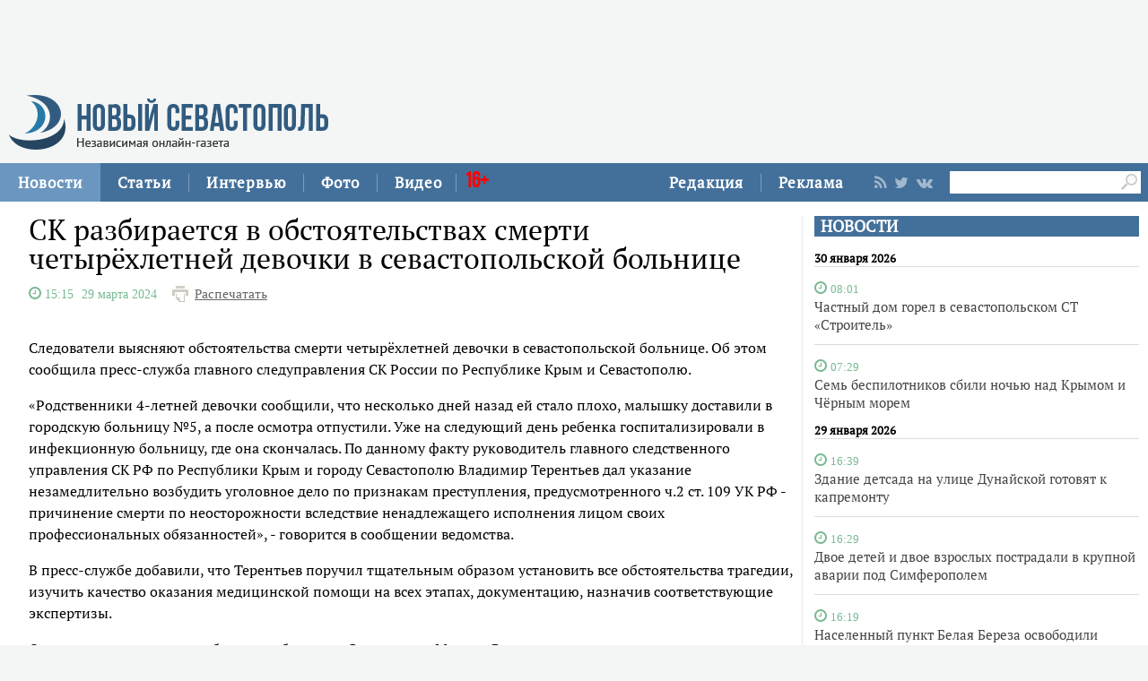

--- FILE ---
content_type: text/html;charset=utf-8
request_url: https://new-sebastopol.com/news/id/59762
body_size: 23575
content:
      <!DOCTYPE html PUBLIC "-//W3C//DTD XHTML 1.0 Strict//EN" "http://www.w3.org/TR/xhtml1/DTD/xhtml1-strict.dtd">
<html xmlns="http://www.w3.org/1999/html">
  <head>
    <meta http-equiv="content-type" content="text/html; charset=utf-8" />
    <title>СК разбирается в обстоятельствах смерти четырёхлетней девочки в севастопольской больнице</title> 
    <meta name="description" content="" />
    <meta content="" name="keywords" />
    <meta http-equiv="X-UA-Compatible" content="IE=edge"/>
    <link href='https://fonts.googleapis.com/css?family=PT+Sans:400,700,400italic,700italic&subset=cyrillic' rel='stylesheet' type='text/css'>
    <link href="/js/ui/css/cupertino/jquery-ui-1.9.1.custom.min.css" rel="stylesheet" />
    <link rel="stylesheet" type="text/css" href="/css/styles.css?v047" />
    <link media="print" rel="stylesheet" type="text/css" href="/css/new_print.css" />
    <link rel="shortcut icon" type="image/png" href="/favicon.png?v015" />
    <link rel="stylesheet" href="/fonts/awesome/css/font-awesome.min.css">
    <meta property="og:title" content="СК разбирается в обстоятельствах смерти четырёхлетней девочки в севастопольской больнице" />
    <meta property="og:description" content="" />

    <meta property="og:image" content="/images/social_logo3.jpg" />
    <!--[if IE]>
        <link rel="stylesheet" type="text/css" href="/css/ie.css" />
    <![endif]-->
    <script src="https://ajax.googleapis.com/ajax/libs/jquery/1.8.1/jquery.min.js"></script>
    <!--script src="/js/jquery.js"></script-->
    <script type="text/javascript" src="//yandex.st/share/share.js" charset="utf-8"></script>
    <script type="text/javascript" src="/js/engine.js?v025"></script>
    <script type="text/javascript" src="/js/kr.js?v025"></script>
    

    
    <!--[if lt IE 9]>
    <script src="http://css3-mediaqueries-js.googlecode.com/svn/trunk/css3-mediaqueries.js"></script>
    <![endif]-->         
    
     
    
  </head>
  <body>
    <div id="fb-root"></div>
    
  

<div class="fixer">
   
  <div class="nb">
  <script type='text/javascript'><!--//<![CDATA[
   var m3_u = (location.protocol=='https:'?'https://adv.c-inform.info/www/delivery/ajs.php':'http://adv.c-inform.info/www/delivery/ajs.php');
   var m3_r = Math.floor(Math.random()*99999999999);
   if (!document.MAX_used) document.MAX_used = ',';
   document.write ("<scr"+"ipt type='text/javascript' src='"+m3_u);
   document.write ("?zoneid=27");
   document.write ('&amp;cb=' + m3_r);
   if (document.MAX_used != ',') document.write ("&amp;exclude=" + document.MAX_used);
   document.write (document.charset ? '&amp;charset='+document.charset : (document.characterSet ? '&amp;charset='+document.characterSet : ''));
   document.write ("&amp;loc=" + escape(window.location));
   if (document.referrer) document.write ("&amp;referer=" + escape(document.referrer));
   if (document.context) document.write ("&context=" + escape(document.context));
   if (document.mmm_fo) document.write ("&amp;mmm_fo=1");
   document.write ("'><\/scr"+"ipt>");
//]]>--></script><noscript><a href='http://adv.c-inform.info/www/delivery/ck.php?n=a67802ad&amp;cb=INSERT_RANDOM_NUMBER_HERE' target='_blank'><img src='http://adv.c-inform.info/www/delivery/avw.php?zoneid=27&amp;cb=INSERT_RANDOM_NUMBER_HERE&amp;n=a67802ad' border='0' alt='' /></a></noscript>
  </div>
    <div class="header">
    <a class="logo" href="/"><img src="/images/logo_final.png" alt=""/></a>
    
   

  
  </div>
</div>
<div class="advpr fixer">




<div class="top">
  
  
    
    <div class="reg_tools menu" style="margin-right: 0">     
  <div style="float:left">
      <a href="/redaction">Редакция</a>
    <span class="pipe"></span>
      <a href="/advs/about">Реклама</a>
      
</div>
      
      
      
      
      
       <div class="smd">
  

        
<a class="lnkrssm" href="/rss"><i class="fa fa-rss" aria-hidden="true"></i></a>  
<a rel="nofollow" target="_blank" class="lnkrssm" href="http://twitter.com/newsevastopol"><i class="fa fa-twitter" aria-hidden="true"></i></a>  
    <a style="display:none" rel="nofollow" target="_blank" class="lnkrssm" href="https://www.facebook.com/NewSevastopolOnline"><i class="fa fa-facebook" aria-hidden="true"></i></a>  
    <a rel="nofollow" target="_blank" class="lnkrssm" href="https://vk.com/newsevastopolonline"><i class="fa fa-vk" aria-hidden="true"></i></a>          
        

  
  </div> 
      
      
      
      
      
      
      <div style="float:left;margin: 7px 8px 0px 0px;">
       <form id="search-top-block" class="search" action="/search" onsubmit="return _search.run('top');">
      <input style= "width: 18px;float: right;margin: 2px 0px 0px 0px;position: relative;background: #fff;padding: 3px 4px 4px 2px" type="image" src="/images/lens.png" class="sb" />
        <input style="width: 186px;height: 25px;font-size: 16px;margin: 2px 0px 0px 4px;border: unset;padding: 0px 0px 0px 3px;" type="text" id="search-top-block-text" value="" />
         </form>
</div>  
      

    </div>
    <div class="menu">
   
      <a href="/news" class="active">Новости</a>
    <span class="pipe"></span>
      <a href="/comments">Статьи</a>
    <span class="pipe"></span>
      <a href="/interviews">Интервью</a>
    <span class="pipe"></span>
      <a href="/media">Фото</a>
    <span class="pipe"></span>
      <a href="/presse">Видео</a>
<span class="pipe"></span>
      <span style="font-size: 24px;color: red;font-family: Bebas;margin: 9px 0px 0px 10px;position: absolute;">16+</span>
      

    </div>
  </div>
</div>



    <div class="fixer">
 
 <div style="margin: 16px 5px 0px 0px;" class="rghton">
          
  <!-- News -->

   
       
    <div class="articl">
       <h3><a href="/news">НОВОСТИ</a></h3>     
      
      <div class="corporate_news big">
 
<h5>30 января 2026</h5>       
       
                                                               <div data-date="2026-01-30 08:01:40" class="list-iteml">   
              <i style="color:#78b992;" class="fa fa-clock-o">
            <small>
            08:01            
          </small>
  </i>    

          <h4><a href="/news/id/64044">Частный дом горел в севастопольском СТ «Строитель»</a></h4>
        </div>
                                                       <div data-date="2026-01-30 07:29:38" class="list-iteml">   
              <i style="color:#78b992;" class="fa fa-clock-o">
            <small>
            07:29            
          </small>
  </i>    

          <h4><a href="/news/id/64043">Семь беспилотников сбили ночью над Крымом и Чёрным морем</a></h4>
        </div>
                            <h5>29 января 2026</h5>                           <div data-date="2026-01-29 16:39:07" class="list-iteml">   
              <i style="color:#78b992;" class="fa fa-clock-o">
            <small>
            16:39            
          </small>
  </i>    

          <h4><a href="/news/id/64041">Здание детсада на улице Дунайской готовят к капремонту</a></h4>
        </div>
                                                       <div data-date="2026-01-29 16:29:34" class="list-iteml">   
              <i style="color:#78b992;" class="fa fa-clock-o">
            <small>
            16:29            
          </small>
  </i>    

          <h4><a href="/news/id/64040">Двое детей и двое взрослых пострадали в крупной аварии под Симферополем</a></h4>
        </div>
                                                       <div data-date="2026-01-29 16:19:40" class="list-iteml">   
              <i style="color:#78b992;" class="fa fa-clock-o">
            <small>
            16:19            
          </small>
  </i>    

          <h4><a href="/news/id/64039">Населенный пункт Белая Береза освободили российские военные в Сумской области</a></h4>
        </div>
                                                       <div data-date="2026-01-29 12:09:36" class="list-iteml">   
              <i style="color:#78b992;" class="fa fa-clock-o">
            <small>
            12:09            
          </small>
  </i>    

          <h4><a href="/news/id/64038">Гранаты, взрывчатку и оружие нашли в гараже у крымчанина</a></h4>
        </div>
                                                       <div data-date="2026-01-29 07:50:21" class="list-iteml">   
              <i style="color:#78b992;" class="fa fa-clock-o">
            <small>
            07:50            
          </small>
  </i>    

          <h4><a href="/news/id/64037">Сбитый беспилотник обезвредили в Севастополе</a></h4>
        </div>
                            <h5>28 января 2026</h5>                           <div data-date="2026-01-28 17:16:33" class="list-iteml">   
              <i style="color:#78b992;" class="fa fa-clock-o">
            <small>
            17:16            
          </small>
  </i>    

          <h4><a href="/news/id/64034">Шесть мест для привалов оборудовали на Большой Севастопольской тропе</a></h4>
        </div>
                                                       <div data-date="2026-01-28 14:39:27" class="list-iteml">   
              <i style="color:#78b992;" class="fa fa-clock-o">
            <small>
            14:39            
          </small>
  </i>    

          <h4><a href="/news/id/64033">Полсотни дорог отремонтируют в Севастополе в этом году</a></h4>
        </div>
                                                       <div data-date="2026-01-28 12:33:09" class="list-iteml">   
              <i style="color:#78b992;" class="fa fa-clock-o">
            <small>
            12:33            
          </small>
  </i>    

          <h4><a href="/news/id/64032">Удары по местам хранения дальних беспилотников нанесли российские военные</a></h4>
        </div>
                                                       <div data-date="2026-01-28 12:00:51" class="list-iteml">   
              <i style="color:#78b992;" class="fa fa-clock-o">
            <small>
            12:00            
          </small>
  </i>    

          <h4><a href="/news/id/64031">Двое ранее судимых приятелей обворовывали автомобили и магазины</a></h4>
        </div>
                                                       <div data-date="2026-01-28 11:17:35" class="list-iteml">   
              <i style="color:#78b992;" class="fa fa-clock-o">
            <small>
            11:17            
          </small>
  </i>    

          <h4><a href="/news/id/64030">Дискуссия с пьяным мужчиной может стоить юноше свободы</a></h4>
        </div>
              </div>
    </div>
        <!-- /News -->  
        </div>    
  
  
  <div class="content second">

    <!-- Content -->
    <div class="list">
    
      <div class="list_content">
    
        <!-- Other News -->
                <!-- /Other News -->
    
        <div class="news_one_wrap">
          
  <h1 id="titleart">СК разбирается в обстоятельствах смерти четырёхлетней девочки в севастопольской больнице</h1>          
 
            <div>          
                                 <i style="color:#78b992;" class="fa fa-clock-o">
            <span style="font-size:14px">
           <span class="clok">  15:15  </span>   29 марта 2024  
          </span>
  </i>   
             
          
          
     <span class="print"><a href="javascript://" onclick="print(); return false;">Распечатать</a></span>
  </div>          
                       
                     
          <small class="news_date">   
            
                                    <!-- span class="icon time">Неживой Алексей</span -->          </small>
          
      
     
                    
          <div id="record_inner_text">
                    <!-- References -->
                    <!-- /References -->
          <p>Следователи выясняют обстоятельства смерти четырёхлетней девочки в севастопольской больнице. Об этом сообщила пресс-служба главного следуправления СК России по Республике Крым и Севастополю.</p>
<p>&laquo;Родственники 4-летней девочки сообщили, что несколько дней назад ей стало плохо, малышку доставили в городскую больницу №5, а после осмотра отпустили. Уже на следующий день ребенка госпитализировали в инфекционную больницу, где она скончалась. По данному факту руководитель главного следственного управления СК РФ по Республики Крым и городу Севастополю Владимир Терентьев дал указание незамедлительно возбудить уголовное дело по признакам преступления, предусмотренного ч.2 ст. 109 УК РФ - причинение смерти по неосторожности вследствие ненадлежащего исполнения лицом своих профессиональных обязанностей&raquo;, - говорится в сообщении ведомства.</p>
<p>В пресс-службе добавили, что Терентьев поручил тщательным образом установить все обстоятельства трагедии, изучить качество оказания медицинской помощи на всех этапах, документацию, назначив соответствующие экспертизы.</p>
<p>Отреагировал на смерть ребенка и губернатор Севастополя Михаил Развожаев.</p>
<p>&laquo;В причинах этого ЧП сейчас разбираются правоохранительные органы. На заседании правительства дал поручение директору департамента здравоохранения Виталию Степановичу Денисову сделать организационные выводы по всей цепочке. Поручил детально разобраться, как получилось, что в пятой больнице &laquo;пропустили&raquo; маленького пациента с острой болью&raquo;, - написал он в своём телеграм-канале.</p>   
   
   
   
          <!-- Gal -->
   
  <div id="parawe" class="new_ph">         
  <section class="slider-for slidernews">
   
            </section>
      
    <section class="slider-nav slidernews">
   
             </section>
    
            <script type="text/javascript">
              $(function() {
                $(".new_ph a.img_link").spaceCarousel({caption: true});
               $('.slider-for').slick({
  slidesToShow: 1,
  slidesToScroll: 1,
  arrows: false,
  fade: true,
  asNavFor: '.slider-nav'
});
$('.slider-nav').slick({
  slidesToShow: 5,
  slidesToScroll: 2,
  asNavFor: '.slider-for',
  dots: true,
  centerMode: true,
   draggable: true,
  focusOnSelect: true
});
                
var elemr = document.getElementById("parawe");
elemr.style.visibility= 'visible';
               
                
  });    
  
            </script>
          <script type="text/javascript" src="/js/jquery.spaceCarousel.js?v1"></script>
           </div>    

  <script src="/js/slick.js" type="text/javascript" charset="utf-8"></script>       
       
      
    <!-- /Gal -->   
   
   
   
          </div>
                   
 </div>      
                     <script type="text/javascript">
              $(function() {               
//$('div#pic').append( $('div#parawe') );    
$('div#pic').replaceWith($('div#parawe'));            
             
              });
            </script>            
        
            <div class="lnksm">
 <span class="podp">          Подписывайтесь на наш <a href="https://t.me/NewSevastopolOnline/">telegram-канал</a><br>
 Делитесь в социальных сетях  </span> 
      <div style="margin: 7px 0px 0px 0px;">
<script type="text/javascript" src="https://vk.com/js/api/share.js?95" charset="windows-1251"></script>
<script type="text/javascript"><!--
document.write(VK.Share.button(false,{type: "custom", text: "<div class=\"lnka\"><i class=\"fa fa-vk\" aria-hidden=\"true\"></i> <span>ВКОНТАКТЕ</span></div>"}));
--></script>
       
        
        
   
        
     <a class="lnkt twitter-share-buttons" href="#null" onClick="openWin3()"><i class="fa fa-twitter" aria-hidden="true"></i>TWITTER</a>
<script>
  var twShareLink = document.getElementById("titleart").innerHTML;
  <!-- hide
function openWin3() {
myWin=open("https://twitter.com/share?text="+ twShareLink,"displayWindow","width=520,height=300,left=350,top=170,status=no,toolbar=no,menubar=no");
}
// -->
</script>          
        
        
        
     
<a style="display:none" class="lnkf" href="#null" onClick="openWin2()"><i class="fa fa-facebook" aria-hidden="true"></i>FACEBOOK</a>
<script>
  var fbShareLink = window.location.href;
  <!-- hide
function openWin2() {
myWin=open("http://www.facebook.com/sharer.php?u=" + fbShareLink,"displayWindow","width=520,height=300,left=350,top=170,status=no,toolbar=no,menubar=no");
}
// -->
</script>        
 </div>    </div>     
        
                  
    
         
        
   
   
   
        




    
        
        <!— Yandex.RTB R-A-264941-1 —>
<div id="yandex_rtb_R-A-264941-1"></div>
<script type="text/javascript">
    (function(w, d, n, s, t) {
        w[n] = w[n] || [];
        w[n].push(function() {
            Ya.Context.AdvManager.render({
                blockId: "R-A-264941-1",
                renderTo: "yandex_rtb_R-A-264941-1",
                async: true
            });
        });
        t = d.getElementsByTagName("script")[0];
        s = d.createElement("script");
        s.type = "text/javascript";
        s.src = "//an.yandex.ru/system/context.js";
        s.async = true;
        t.parentNode.insertBefore(s, t);
    })(this, this.document, "yandexContextAsyncCallbacks");
</script>
    
                
        
    
      </div><!-- end of div.list_content.no-padding -->
    
    </div><!-- end of div.list -->
    <!-- /Content -->

    <ins class="clear"></ins>
    
          

    
  </div>
  <ins class="clear"></ins>
     <div class="bt">

   <div style="padding: 15px 0px 0px 0px;">

<a href="/news" class="active">Новости</a>
      <a href="/comments">Статьи</a>
      <a href="/interviews">Интервью</a>
      <a href="/media">Фото</a>
            <a href="/presse">Видео</a>
          <a href="/redaction">Редакция</a>
      <a href="/advs/about">Реклама</a>

 <div style="width: 696px;margin: 0 auto;padding: 23px 0px 9px 0px;">   
    <form id="search-top-block" class="search" action="/search" onsubmit="return _search.run('top');">
      <input style= "float: right" type="image" src="/images/lensb.png" class="sb" />
        <input style="width: 638px;height: 47px;font-size: 31px;margin: 0px 0px 0px 8px;border: 1px solid #d2d1d1;border-radius: 7px 0px 0px 7px;" type="text" id="search-top-block-text" value="" />
         </form>
 <div>   
    
   
   
         <div style="margin: 20px 0px 0px 0px;">
        
<a class="lnkrssmb" href="/rss"><i class="fa fa-rss" aria-hidden="true"></i></a>  
<a rel="nofollow" target="_blank" class="lnkrssmb" href="http://twitter.com/newsevastopol"><i class="fa fa-twitter" aria-hidden="true"></i></a>  
    <a style="display:none" rel="nofollow" target="_blank" class="lnkrssmb" href="https://www.facebook.com/NewSevastopolOnline"><i class="fa fa-facebook" aria-hidden="true"></i></a>  
    <a rel="nofollow" target="_blank" class="lnkrssmb" href="https://vk.com/newsevastopolonline"><i class="fa fa-vk" aria-hidden="true"></i></a>          
        
        </div>
   
   
   
   
   
   
    </div>
    
    
    
  </div>   
</div>





    <div class="footer_fake"></div>
<div class="footer">
  <div class="footer_content fixer">
   

    <div class="footer_contacts">
    <a class="logo" href="/"><img src="/images/logo_final.png" alt=""/></a>
       
    
    </div>
    <div style="flex: 3;" class="footer_contacts">
Зарегистрировано Федеральной службой по надзору в сфере связи, информационных технологий и массовых коммуникаций (Роскомнадзор) 3 августа 2017 года, свидетельство о регистрации ЭЛ № ФС 77-70552<br />
            <br />
      Материалы с пометкой «Бизнес» и «Выборы» публикуются на правах рекламы<br />

     
    </div>
   
    <!-- ВК1568 -->
    
    <div style = "border:none" class="footer_contacts">

 Все права защищены
      <br>
      <a style="color:#000" href="/old_new-sebastopol">архив сайта</a>
    </div>
    
  </div>
</div>


    
 
    
    
    
    
 <script type="text/javascript"> (function (d, w, c) { (w[c] = w[c] || []).push(function() { try { w.yaCounter44197789 = new Ya.Metrika({ id:44197789, clickmap:true, trackLinks:true, accurateTrackBounce:true }); } catch(e) { } }); var n = d.getElementsByTagName("script")[0], s = d.createElement("script"), f = function () { n.parentNode.insertBefore(s, n); }; s.type = "text/javascript"; s.async = true; s.src = "https://mc.yandex.ru/metrika/watch.js"; if (w.opera == "[object Opera]") { d.addEventListener("DOMContentLoaded", f, false); } else { f(); } })(document, window, "yandex_metrika_callbacks"); </script> <noscript><div><img src="https://mc.yandex.ru/watch/44197789" style="position:absolute; left:-9999px;" alt="" /></div></noscript>    
    
  </body>
</html>